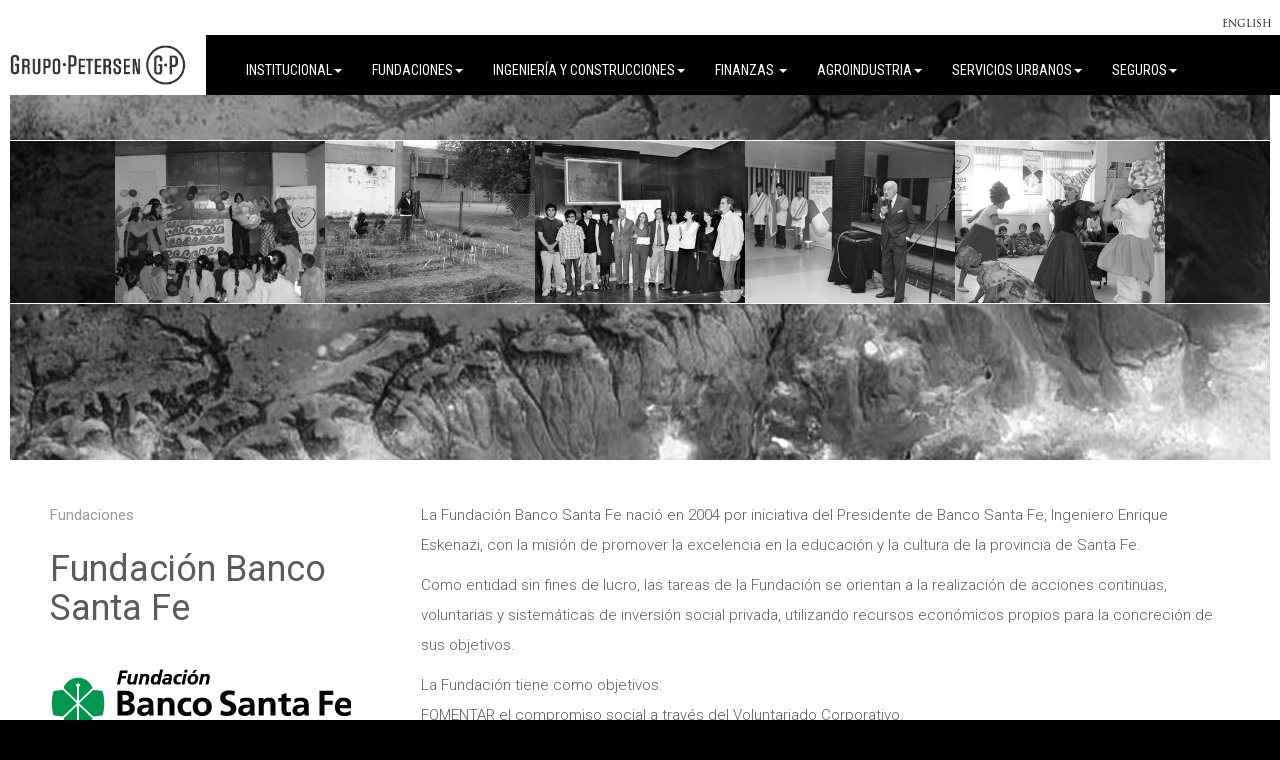

--- FILE ---
content_type: text/html; charset=UTF-8
request_url: http://grupopetersen.digital/rse/fbsf
body_size: 12506
content:
<!DOCTYPE html>
<html lang="es">
<head>
	<meta charset="UTF-8">
	<title>Grupo Petersen Fundación Banco Santa Fe</title>
	<meta name="viewport" content="width=device-width, initial-scale=1">
	<!-- Latest compiled and minified CSS -->
	<link href='https://fonts.googleapis.com/css?family=Roboto:400,300' rel='stylesheet' type='text/css'>
	<link href='https://fonts.googleapis.com/css?family=Roboto+Condensed' rel='stylesheet' type='text/css'>
	<link href="https://maxcdn.bootstrapcdn.com/font-awesome/4.4.0/css/font-awesome.min.css" rel="stylesheet">
	<link rel="stylesheet" href="/css/bootstrap.css">
	<link rel="stylesheet" href="/css/custom.css">
	<!-- HTML5 shim and Respond.js for IE8 support of HTML5 elements and media queries -->
	<!-- WARNING: Respond.js doesn't work if you view the page via file:// -->
		<!--[if lt IE 9]>
		<script src="https://oss.maxcdn.com/html5shiv/3.7.2/html5shiv.min.js"></script>
		<script src="https://oss.maxcdn.com/respond/1.4.2/respond.min.js"></script>
	<![endif]-->
	<!-- Google Tag Manager -->
	<script>(function(w,d,s,l,i){w[l]=w[l]||[];w[l].push({'gtm.start':
		new Date().getTime(),event:'gtm.js'});var f=d.getElementsByTagName(s)[0],
	j=d.createElement(s),dl=l!='dataLayer'?'&l='+l:'';j.async=true;j.src=
	'https://www.googletagmanager.com/gtm.js?id='+i+dl;f.parentNode.insertBefore(j,f);
})(window,document,'script','dataLayer','GTM-KW9XPZG');</script>
<!-- End Google Tag Manager -->

</head>
<body class="rse fbsf">
	<!-- Google Tag Manager (noscript) -->
	<noscript><iframe src="https://www.googletagmanager.com/ns.html?id=GTM-KW9XPZG"
		height="0" width="0" style="display:none;visibility:hidden"></iframe></noscript>
		<!-- End Google Tag Manager (noscript) -->
		<div class="navbar-fixed-top">
	<nav class="langselector navbar">
		<div class="navcontainer">
			<ul class="nav navbar-nav navbar-right">
				<li>
										
						<form action="http://grupopetersen.digital/" method="post">
							<input type="hidden" name="idioma" value="en">
							<span hreflang="en" id="botEn">ENGLISH</span>
						</form>
					
									</li>
			</ul>
		</div>
	</nav>
	<nav class="navbar navbar-inverse" role="navigation">
		<div class="navcontainer">
			<!-- Brand and toggle get grouped for better mobile display -->
			<div class="navbar-header">
				<button type="button" class="navbar-toggle" data-toggle="collapse" data-target=".navbar-ex1-collapse">
				<span class="sr-only">Menu</span>
				<span class="icon-bar"></span>
				<span class="icon-bar"></span>
				<span class="icon-bar"></span>
				</button>
				<a class="navbar-brand" href="/">
					<img class="hidden-xs" alt="Grupo Petersen" src="/images/deco/logo-gp-full.png">
					<img class="visible-xs inline-block" alt="Brand" src="/images/deco/logo-gp.png">
				</a>
			</div>
			<!-- Collect the nav links, forms, and other content for toggling -->
			<div class="collapse navbar-collapse navbar-ex1-collapse">
				<ul class="nav navbar-nav navbar-right custom-nav">
					
					<li class="dropdown">
						<a class="dropdown-toggle" data-toggle="dropdown" href="#">Institucional<span class="caret"></span></a>
						<ul class="dropdown-menu">
							<li><a href="/quienes-somos">Quiénes somos</a></li>
							<li><a href="/carta-del-presidente">Carta del Presidente</a></li>
							<li><a href="#contacto" data-toggle="modal">Contacto</a></li>
						</ul>
					</li>
					<li class="dropdown"><a class="dropdown-toggle" data-toggle="dropdown" href="#">FUNDACIONES<span class="caret"></span></a>
					<ul class="dropdown-menu">
						<li><a href="/rse/fundaciones">Fundaciones</a></li>
						<li><a href="/rse/fbsf">FUNDACIÓN BANCO SANTA FE</a></li>
						<li><a href="/rse/fber">FUNDACIÓN BANCO ENTRE RÍOS</a></li>
						<li><a href="/rse/fbsj">FUNDACIÓN BANCO SAN JUAN</a></li>
						<li><a href="/rse/fbsc">FUNDACIÓN BANCO SANTA CRUZ</a></li>
					</ul>
				</li>
				<li id ="uno" class="dropdown"><a class="dropdown-toggle" data-toggle="dropdown" href="#">Ingeniería y Construcciones<span class="caret"></span></a>
				<ul class="dropdown-menu">
					<li><a href="/ingenieria-y-construcciones/ptc">Petersen, Thiele & Cruz</a></li>
					<li><a href="/ingenieria-y-construcciones/obras-de-ingenieria">Obras de ingeniería</a></li>
					<li><a href="/ingenieria-y-construcciones/obras-de-arquitectura">Obras de arquitectura</a></li>
				</ul>
			</li>
			<li id ="dos" class="dropdown"><a class="dropdown-toggle" data-toggle="dropdown" href="#">Finanzas <span class="caret"></span></a>
			<ul class="dropdown-menu">
				<li><a href="/finanzas">Finanzas</a></li>
				<li><a href="/finanzas/bsf">BANCO SANTA FE</a></li>
				<li><a href="/finanzas/ber">BANCO ENTRE RÍOS</a></li>
				<li><a href="/finanzas/bsj">BANCO SAN JUAN</a></li>
				<li><a href="/finanzas/bsc">BANCO SANTA CRUZ</a></li>
			</ul>
		</li>
		<li id ="tres" class="dropdown"><a class="dropdown-toggle" data-toggle="dropdown" href="/">Agroindustria<span class="caret"></span></a>
		<ul class="dropdown-menu">
			<li><a href="/agroindustria">Agroindustria</a></li>
			<li><a href="/agroindustria/santa-sylvia">SANTA SYLVIA</a></li>
			<li><a href="/agroindustria/xumek">XUMEK</a></li>
		</ul>
	</li>
	<li id ="cuatro" class="dropdown"><a class="dropdown-toggle" data-toggle="dropdown" href="/">Servicios Urbanos<span class="caret"></span></a>
	<ul class="dropdown-menu">
		<li><a href="/servicios-urbanos">Servicios Urbanos</a></li>
		<li><a href="/servicios-urbanos/mantenimiento-y-servicios">MANTENIMIENTOS Y SERVICIOS</a></li>
	</ul>
</li>
<li id ="cinco" class="dropdown"><a class="dropdown-toggle" data-toggle="dropdown" href="/">Seguros<span class="caret"></span></a>
<ul class="dropdown-menu">
	<li><a href="/seguros/qualia-seguros">QUALIA SEGUROS</a></li>
</ul>
</li>
</ul>
</div><!-- /.navbar-collapse -->
</div>
</nav>
</div>
<div id="bplayer"><a><span></span></a></div>		<div class="container">
			<div class="img-ppal rse fbsf">
									
						<div class="row-small-images color-rse carousel" >
															<a class="galeria cboxElement" href="/images/fotos/rse_fund_bsf_05_grande.jpg">
									<img class="tmb" src="/images/fotos/rse_fund_bsf_05_grande.jpg" alt="" title=""></a>
																<a class="galeria cboxElement" href="/images/fotos/rse_fund_bsf_04_grande.jpg">
									<img class="tmb" src="/images/fotos/rse_fund_bsf_04_grande.jpg" alt="" title=""></a>
																<a class="galeria cboxElement" href="/images/fotos/rse_fund_bsf_03_grande.jpg">
									<img class="tmb" src="/images/fotos/rse_fund_bsf_03_grande.jpg" alt="" title=""></a>
																<a class="galeria cboxElement" href="/images/fotos/rse_fund_bsf_02_grande.jpg">
									<img class="tmb" src="/images/fotos/rse_fund_bsf_02_grande.jpg" alt="" title=""></a>
																<a class="galeria cboxElement" href="/images/fotos/rse_fund_bsf_01_grande.jpg">
									<img class="tmb" src="/images/fotos/rse_fund_bsf_01_grande.jpg" alt="" title=""></a>
															</div>
						
									</div>
				<div class="principal">
					<!--**************** Col Izq ****************-->
					<div class="row">
						<div class="col-md-5 pad-20">
							<p class="breadcrumb">Fundaciones</p>
							<h1>Fundación Banco Santa Fe</h1>
															
									<p class="logo-empresa">
										<a href="http://www.fundacionbsf.org.ar" target="_blank"><img src="/images/deco/logo-fbsf.png"></a></p>
									
															</div>
							<!--**************** Col Der (contenido) ****************-->
							<div class="col-md-11 textos">
								<p>La Fundación Banco Santa Fe nació en 2004 por iniciativa del Presidente de Banco Santa Fe, Ingeniero Enrique Eskenazi, con la misión de promover la excelencia en la educación y la cultura de la provincia de Santa Fe.</p>
<p>Como entidad sin fines de lucro, las tareas de la Fundación se orientan a la realización de acciones continuas, voluntarias y sistemáticas de inversión social privada, utilizando recursos económicos propios para la concreción de sus objetivos.</p>
<p>La Fundación tiene como objetivos:<br>
FOMENTAR el compromiso social a través del Voluntariado Corporativo. <br>
PROPICIAR condiciones superadoras de los estándares educativos del país. <br>
DIFUNDIR valores culturales.</p>
<p>La implementación de los programas se realiza en articulación y cooperación entre la gestión pública y privada.</p>
<p><strong>Fundación Banco Santa Fe</strong><br>
Tucumán 2545, Santa Fe (4000)<br>
Tel.: (0342) 4504726<br>
San Martín 715, 2° piso, Rosario (2000)<br>
Tel.: (0341) 4294386<br>
<a href="mailto:fundacionnbsf@bancosantafe.com.ar"> fundacionnbsf@bancosantafe.com.ar</a><br>
<a href="http://www.fundacionbsf.org.ar" target="_blank"> www.fundacionbsf.org.ar</a></p>


							</div>
															
									<div class="col-md-5 pad-20">
										<ul class="nav nav-pills nav-stacked col-izq">
											<li class="tit">Redes sociales</li>
																							
													<li class="sub-item"><a href="https://www.facebook.com/FundacionBancoSantaFe?ref=hl" target="_blank"><i class="fa fa-facebook-square fa-2x"></i></a></li>
												
																																		
													<li class="sub-item"><a href="https://twitter.com/FundacionBSF" target="_blank"><i class="fa fa-twitter-square fa-2x"></i></a></li>
												
																																		
													<li class="sub-item"><a href="https://www.youtube.com/user/FNBSF" target="_blank"><i class="fa fa-youtube fa-2x"></i></a></li>
												
																																											</ul>
									</div>
								
													</div>
					</div>
				</div>
				<div class="modal fade" id="contacto" tabindex="-1" role="dialog" aria-labelledby="contactoLabel">
	<div class="modal-dialog" role="document">
		<div class="modal-content">
			<div class="modal-header">
				<button type="button" class="close" data-dismiss="modal" aria-label="Close"><span aria-hidden="true">&times;</span></button>
				<h4 class="modal-title" id="myModalLabel">Formulario de contacto</h4>
			</div>
			<div class="modal-body">
				<form name="contacto" id="contact-form">
				<input type="hidden" name="idioma" id="idioma" value="es">
					<div class="form-group">
						<input type="text" class="form-control" id="nombre" name="nombre" placeholder="Su nombre y apellido" required>
					</div>
					<div class="form-group">
						<input type="text" class="form-control" id="empresa" name="empresa" placeholder="Razón social" required>
					</div>
					<div class="form-group">
						<input type="email" class="form-control" id="email" name="email" placeholder="Dirección de email" required>
					</div>
					<div class="form-group">
						<textarea id="mensaje" name="mensaje" class="form-control" placeholder="Su mensaje, consulta o comentario" required></textarea>
					</div>
					<button type="submit" id="btn-enviar" class="btn btn-default" value="">Enviar <span id="wait" class="hidden"><i class="fa fa-cog fa-spin"></i></span></button>
				</form>
			</div>
			<div class="modal-footer">
			</div>
		</div>
	</div>
</div>				<div class="container footer">
	<div class="txt-footer">
		<a href="/">www.grupopetersen.com.ar</a> | <a href="mailto:info@grupopetersen.com.ar?Subject=Contacto%20desde%20el%20sitio%20web">info@grupopetersen.com.ar</a> | Tel: (011) 4378-7400 | Cerrito 740, piso 18&deg; | Buenos Aires
	</div>
</div>

<script src="http://code.jquery.com/jquery-2.2.4.min.js"></script>
<script src="/js/bootstrap.min.js"></script>
<script src="/js/plugins.js"></script>
<script src="/js/custom.js"></script>
				<script type="text/javascript">
					$('.carousel').slick({
						dots: false,
						infinite: true,
						speed: 300,
						slidesToShow: 6,
						slidesToScroll: 1,
						autoplay: true,
						arrows: false,
						responsive: [
						{
							breakpoint: 1200,
							settings: {
								slidesToShow: 4,
								slidesToScroll: 4,
								infinite: true,
							}
						},
						{
							breakpoint: 1024,
							settings: {
								slidesToShow: 3,
								slidesToScroll: 3,
								infinite: true,
							}
						},
						{
							breakpoint: 600,
							settings: {
								slidesToShow: 2,
								slidesToScroll: 2
							}
						},
						{
							breakpoint: 480,
							settings: {
								slidesToShow: 1,
								slidesToScroll: 1
							}
						}
    // You can unslick at a given breakpoint now by adding:
    // settings: "unslick"
    // instead of a settings object
    ]
});

</script>
</body>
</html>


--- FILE ---
content_type: text/css
request_url: http://grupopetersen.digital/css/custom.css
body_size: 30722
content:
/* fontface para el selector de idiomas */
/* This stylesheet generated by Transfonter (http://transfonter.org) on July 18, 2016 2:48 PM */

@font-face {
  font-family: 'Trajan Pro';
  src: url('hinted-subset-TrajanPro-Regular.eot');
  font-weight: normal;
  font-style: normal;
}
@font-face {
  font-family: 'Trajan Pro';
  src: local('Trajan Pro Regular'), local('TrajanPro-Regular'),
    url([data-uri]) format('woff2'),
    url([data-uri]) format('woff'),
    url('hinted-subset-TrajanPro-Regular.ttf') format('truetype'),
    url('hinted-subset-TrajanPro-Regular.svg#TrajanPro-Regular') format('svg');
  font-weight: normal;
  font-style: normal;
}

/* - - - - - - - - - Generales - - - - - - - - - */
body {
	background-color: #000000;
	font-family: 'Roboto', sans-serif;
	font-weight: 300;
	font-size: 15px;
	line-height: 2;
	color: #5B5B5B;
	padding-top: 60px;
}
.container {
  width: 100%;
	max-width: 1366px;
  background-color: #ffffff;
}

.principal {
	padding: 40px 30px;
}

img{max-width: 100%!important;}
span.nombre{color:black; font-size: 1.2em;}

/* - - - - - - - - - Menu principal - - - - - - - - - */

.navbar-fixed-top {
  position: fixed;
  min-height: 50px;
  margin: auto;
  z-index: 1030;
  width: 100%
}

.navbar {
	min-height: 50px;
	margin-top: 0;
	margin-bottom: 0;
	border: none;
	border-radius: 0;
}

.navbar-inverse {
  background-color: #000000;
  border-color: none;
}

.navbar-inverse .navbar-nav > li > a {
  color: #ffffff;
  text-transform: uppercase;
  -webkit-transition: all .2s ease-in-out;
  -moz-transition: all .2s ease-in-out;
  transition: all .2s ease-in-out;
}

.navbar-inverse .navbar-nav > li > a:hover {
  color: #9d9d9d;
}

.navcontainer{
    max-width: 1286px;
    margin: 0 auto;
  }

.langselector{
  height: 35px;
  background-color: #fff;
  vertical-align: middle;
  padding: 7px 8px 6px;
  min-height: 35px!important;
  max-height: 35px!important;
  display: block;
  text-align: right;
}
.langselector ul{
  padding: 0;
  margin: 0;

}
.langselector span{  
  font-family: 'Trajan Pro', 'Times New Roman', serif;
  font-size: 10px!important;
  color: #000;
  line-height: 10px!important;
  padding-top: 8px!important;
  padding-bottom: 4px!important;
  /*border-right: 1px solid #000; */
  max-height: 22px;
    cursor:pointer;
}
#uno > a:hover {
  color: #00a289;
}

#dos > a:hover {
  color: #e86c1f;
}

#tres > a:hover {
  color: #eeb211;
}

#cuatro > a:hover {
  color: #9d8d85;
}

.navbar-inverse .navbar-brand, .navbar-inverse .navbar-brand:hover {
  float: left;
  padding: 10px 20px 10px 10px;
  height: 100%;
  background-color: #ffffff;
}

.navbar-brand img {
  height: 40px;
}

.custom-nav {
  font-family: 'Roboto Condensed', sans-serif;
  font-size: 14px;
  margin-right: 30px;
  margin-top: 10px;
}

.dropdown-menu {
  padding: 0px 0;
  margin: 2px 0 0;
  background-color: #ffffff;
  border: none;
  border-radius: 0;
  -webkit-box-shadow: 0 6px 12px rgba(0, 0, 0, 0.175);
  box-shadow: 0 6px 12px rgba(0, 0, 0, 0.175);
  -webkit-background-clip: padding-box;
  background-clip: padding-box;
}

.dropdown-menu > li > a {
  display: block;
  padding: 13px 20px 13px 20px;
  clear: both;
  font-weight: normal;
  text-transform: uppercase;
  line-height: 1.42857143;
  color: #999999;
  white-space: nowrap;
  -webkit-transition: all .3s ease-in-out;
  -moz-transition: all .3s ease-in-out;
  transition: all .3s ease-in-out;
}

.dropdown-menu > li > a:hover,
.dropdown-menu > li > a:focus {
  color: #262626;
  background-color: #e5e5e5;
  padding: 13px 15px 13px 25px;
}

/* - - - - - - - - - Imagen principal - - - - - - - - - */
.img-ppal {
  padding: 0;
  margin-bottom: 40px;
  height: 200px;
  width: 100%; 
  max-width: 1286px;
  margin: 0;
  background-color: #000;
  overflow: hidden;
  position: static;
}
.img-ppal.carta{
  background: url(../images/deco/bg_presidente.jpg) no-repeat right top; 
  -webkit-background-size: cover;
  -moz-background-size: cover;
  -o-background-size: cover;
  background-size: cover;
  padding-left: 15px; padding-top:50px;
}
.img-ppal.about-us, .img-ppal.quienes-somos{

}
.img-ppal.csr, .img-ppal.rse {
	background: url(../images/deco/bg_fundaciones.jpg) no-repeat center center; 
  -webkit-background-size: cover;
  -moz-background-size: cover;
  -o-background-size: cover;
  background-size: cover;
}
.img-ppal.ingenieria-y-construcciones, .img-ppal.engeenering-and-construction{
  background: url(../images/deco/bg_iyc.jpg) no-repeat center center; 
  -webkit-background-size: cover;
  -moz-background-size: cover;
  -o-background-size: cover;
  background-size: cover;
}
.img-ppal.finanzas,.img-ppal.banking{    
  background: url(../images/deco/bg_finanzas.jpg) no-repeat center center; 
  -webkit-background-size: cover;
  -moz-background-size: cover;
  -o-background-size: cover;
  background-size: cover;
}
.img-ppal.agribusiness,.img-ppal.agroindustria{
  background: url(../images/deco/bg_finanzas.jpg) no-repeat center center; 
  -webkit-background-size: cover;
  -moz-background-size: cover;
  -o-background-size: cover;
  background-size: cover;
}
.img-ppal.agribusiness,.img-ppal.agroindustria{
  background: url(../images/deco/bg_agro.jpg) no-repeat center center; 
  -webkit-background-size: cover;
  -moz-background-size: cover;
  -o-background-size: cover;
  background-size: cover;
}
.img-ppal.servicios-urbanos,.img-ppal.urban-services{
  background: url(../images/deco/bg_su.jpg) no-repeat center center;  
  -webkit-background-size: cover;
  -moz-background-size: cover;
  -o-background-size: cover;
  background-size: cover;
}

.img-ppal.seguros,.img-ppal.insurance{
  background: url(../images/deco/bg_seguros.jpg) no-repeat center center;  
  -webkit-background-size: cover;
  -moz-background-size: cover;
  -o-background-size: cover;
  background-size: cover;
}

.row-small-images {
  position: relative;
  top: 80px;
  width: 100%;
  height: auto;
  overflow: hidden;
  border-top: 1px solid #ffffff;
  border-bottom: 1px solid #ffffff;
  max-height: 164px;
  overflow: hidden;
}

.image-unitaria {
  float: right;
  width: 17%;
  height: auto;
  margin-top: -20px;
  padding: 0;
}

.color-unitario {
  float: left;
  width: 15%;
  height: 120px;
  padding: 0;
}

.row-small-images  {
  background-color: rgba(0,0,0,0.7);
}

/*Efecto hover color*/
img.tmb {
  -webkit-filter: grayscale(100%);
  -webkit-filter: grayscale(1);
  filter: grayscale(100%);
  -webkit-transition: all .2s ease-in-out;
  -moz-transition: all .2s ease-in-out;
  transition: all .2s ease-in-out;
}

img.tmb:hover{
  -webkit-filter: grayscale(0);
  -webkit-filter: grayscale(0);
  filter: grayscale(0);
}

/* - - - - - - - - - Columna izquierda - - - - - - - - - */
.pad-20 {
	padding-left: 20px;
	padding-right: 20px;
}

.titulo-gde {
  font-size: 30px;
  line-height: 30px;
}

.logo-empresa {
  padding: 30px 0 30px 0;
}

.nav-pills > li > a{
	text-decoration: none;
	color: #999999;
	padding: 0 0;
	background-color: #ffffff;
	border-radius: 0;
	-webkit-transition: all .3s ease-in-out;
	-moz-transition: all .3s ease-in-out;
	transition: all .3s ease-in-out;
}

.nav-pills > li > a:hover, .nav-pills > li > a:focus {
	color: #000000;
	padding: 0 5px;
	background-color: #fff;
}

.col-izq {
  list-style: none;
  padding: 30px 0 0 0;
  color: #999999;
}

.tit, .tit-sup, .breadcrumb {
  color: #999999;
  font-weight: 400;
  padding: 0;
  background-color: transparent;
}

.balance {
  opacity: 1;
  filter: alpha(opacity=100);
  -webkit-transition: all .3s ease-in-out;
  -moz-transition: all .3s ease-in-out;
  transition: all .3s ease-in-out;
}

.balance:hover {
  opacity: 0.5;
  filter: alpha(opacity=50);
}

/* - - - - - - - - - Columna derecha - - - - - - - - - */
.textos {
  padding-right: 30px;
  float: right;
}

/* - - - - - - - - - Footer - - - - - - - - - */
.footer {
	background-color: #000000;
	padding-top: 10px;
	margin-bottom: 40px;
}

.txt-footer {
	text-align: center;
	font-size: 13px;
	color: #8b8b8b;
	letter-spacing: 0.5px;
}

.txt-footer a {
	text-decoration: none;
	color: #8b8b8b;
	-webkit-transition: all .2s ease-in-out;
	-moz-transition: all .2s ease-in-out;
	transition: all .2s ease-in-out;
}

.txt-footer a:hover {
	color: #ffffff;
}

#contacto, #bplayer{display: none;}
#bplayer>a>span{
  position: relative;
  top: 1px;
  display: inline-block;
  font-family: 'Glyphicons Halflings';
  font-style: normal;
  font-weight: normal;
  line-height: 1;
  -webkit-font-smoothing: antialiased;
  -moz-osx-font-smoothing: grayscale;
  cursor: pointer;
}
#bplayer.play>a>span:before {
  content: "\e038";
}
#bplayer.stop>a>span:before {
  content: "\e036";
}

/* - - - - - - - - - Media Queries - - - - - - - - - */

@media (min-width: 768px) {
    .img-ppal {
      height: 300px;
  }
    .carta{padding-left: 30px; padding-top: 50px}
    span.nombre{color:white; font-size: 1.8em;}
}
@media (min-width: 480px) {
span.nombre{color:white;}
}
@media (min-width: 1200px) {
    .img-ppal {
      margin: 0 auto;
      height: 400px;
  }
  .carta{padding-left: 30px; padding-top: 150px}
span.nombre{color:white; font-size: 2em;}

}
@media (max-width: 992px) {
  /*.navbar {
  width: 740px !important;
  }*/
  .row-small-images {
  /*top: 180px;
  width: 660px;*/
  }
  .image-unitaria {
  height: 100px;
  margin-top: 0px;
  }
  .textos {
  padding: 30px 40px 30px 20px;
  }
}

@media (max-width: 768px) {
  /*.navbar {
  width: 100% !important;
  }*/
  .img-pcipal {
  margin-bottom: 20px;
  height: 250px;
  }
  .row-small-images {
  top: 70px;
  width: 100%;
  }
  .image-unitaria {
  height: auto;
  }
  .tit-sup {
  padding-top: 50px;
  }
  .tit {
  padding-top: 30px;
  }
  #balance-social {
    display: none;
  }
  .col-izq {
  padding: 0;
  }
  .navbar-inverse .navbar-brand, .navbar-inverse .navbar-brand:hover {
  padding: 15px 16px 10px 14px;
  }
}

@media (max-width: 640px) {
  #images-fundaciones {
  display: none;
  }
}

/*
    Colorbox Core Style:
    The following CSS is consistent between example themes and should not be altered.
*/
#colorbox, #cboxOverlay, #cboxWrapper{position:absolute; top:0; left:0; z-index:9999; overflow:hidden;}
#cboxWrapper {max-width:none;}
#cboxOverlay{position:fixed; width:100%; height:100%;}
#cboxMiddleLeft, #cboxBottomLeft{clear:left;}
#cboxContent{position:relative;}
#cboxLoadedContent{overflow:auto; -webkit-overflow-scrolling: touch;}
#cboxTitle{margin:0;}
#cboxLoadingOverlay, #cboxLoadingGraphic{position:absolute; top:0; left:0; width:100%; height:100%;}
#cboxPrevious, #cboxNext, #cboxClose, #cboxSlideshow{cursor:pointer;}
.cboxPhoto{float:left; margin:auto; border:0; display:block; max-width:none; -ms-interpolation-mode:bicubic;}
.cboxIframe{width:100%; height:100%; display:block; border:0; padding:0; margin:0;}
#colorbox, #cboxContent, #cboxLoadedContent{box-sizing:content-box; -moz-box-sizing:content-box; -webkit-box-sizing:content-box;}

/* 
    User Style:
    Change the following styles to modify the appearance of Colorbox.  They are
    ordered & tabbed in a way that represents the nesting of the generated HTML.
*/
#cboxOverlay{background:#fff; opacity: 0.9; filter: alpha(opacity = 90);}
#colorbox{outline:0;}
    #cboxContent{margin-top:32px; overflow:visible; background:#000;}
        .cboxIframe{background:#fff;}
        #cboxError{padding:50px; border:1px solid #ccc;}
        #cboxLoadedContent{background:#000; padding:1px;}
        #cboxLoadingGraphic{background:url(images/loading.gif) no-repeat center center;}
        #cboxLoadingOverlay{background:#000;}
        #cboxTitle{position:absolute; top:-26px; left:0; color:#000;}
        #cboxCurrent{position:absolute; top:-22px; right:205px; text-indent:-9999px;}

        /* these elements are buttons, and may need to have additional styles reset to avoid unwanted base styles */
        #cboxPrevious, #cboxNext, #cboxSlideshow, #cboxClose {border:0; padding:0; margin:0; overflow:visible; text-indent:-9999px; width:20px; height:20px; position:absolute; top:-22px; background:url(images/controls.png) no-repeat 0 0;}
        
        /* avoid outlines on :active (mouseclick), but preserve outlines on :focus (tabbed navigating) */
        #cboxPrevious:active, #cboxNext:active, #cboxSlideshow:active, #cboxClose:active {outline:0;}

        #cboxPrevious{background-position:0px 0px; right:44px;}
        #cboxPrevious:hover{background-position:0px -25px;}
        #cboxNext{background-position:-25px 0px; right:22px;}
        #cboxNext:hover{background-position:-25px -25px;}
        #cboxClose{background-position:-50px 0px; right:0;}
        #cboxClose:hover{background-position:-50px -25px;}
        .cboxSlideshow_on #cboxPrevious, .cboxSlideshow_off #cboxPrevious{right:66px;}
        .cboxSlideshow_on #cboxSlideshow{background-position:-75px -25px; right:44px;}
        .cboxSlideshow_on #cboxSlideshow:hover{background-position:-100px -25px;}
        .cboxSlideshow_off #cboxSlideshow{background-position:-100px 0px; right:44px;}
        .cboxSlideshow_off #cboxSlideshow:hover{background-position:-75px -25px;}


/* Slider */
.slick-slider
{
    position: relative;

    display: block;
    box-sizing: border-box;

    -webkit-user-select: none;
       -moz-user-select: none;
        -ms-user-select: none;
            user-select: none;

    -webkit-touch-callout: none;
    -khtml-user-select: none;
    -ms-touch-action: pan-y;
        touch-action: pan-y;
    -webkit-tap-highlight-color: transparent;
}

.slick-list
{
    position: relative;

    display: block;
    overflow: hidden;

    margin: 0;
    padding: 0;
}
.slick-list:focus
{
    outline: none;
}
.slick-list.dragging
{
    cursor: pointer;
    cursor: hand;
}

.slick-slider .slick-track,
.slick-slider .slick-list
{
    -webkit-transform: translate3d(0, 0, 0);
       -moz-transform: translate3d(0, 0, 0);
        -ms-transform: translate3d(0, 0, 0);
         -o-transform: translate3d(0, 0, 0);
            transform: translate3d(0, 0, 0);
}

.slick-track
{
    position: relative;
    top: 0;
    left: 0;

    display: block;
    margin-left: auto;
    margin-right: auto;
}
.slick-track:before,
.slick-track:after
{
    display: table;

    content: '';
}
.slick-track:after
{
    clear: both;
}
.slick-loading .slick-track
{
    visibility: hidden;
}

.slick-slide
{
    display: none;
    float: left;

    height: 100%;
    min-height: 1px;
}
[dir='rtl'] .slick-slide
{
    float: right;
}
.slick-slide img
{
    display: block;
}
.slick-slide.slick-loading img
{
    display: none;
}
.slick-slide.dragging img
{
    pointer-events: none;
}
.slick-initialized .slick-slide
{
    display: block;
}
.slick-loading .slick-slide
{
    visibility: hidden;
}
.slick-vertical .slick-slide
{
    display: block;

    height: auto;

    border: 1px solid transparent;
}
.slick-arrow.slick-hidden {
    display: none;
}
@charset 'UTF-8';
/* Slider */
.slick-loading .slick-list
{
    background: #fff url('./ajax-loader.gif') center center no-repeat;
}

/* Icons */

/* Arrows */
.slick-prev,
.slick-next
{
    font-size: 0;
    line-height: 0;

    position: absolute;
    top: 50%;

    display: block;

    width: 20px;
    height: 20px;
    padding: 0;
    -webkit-transform: translate(0, -50%);
    -ms-transform: translate(0, -50%);
    transform: translate(0, -50%);

    cursor: pointer;

    color: transparent;
    border: none;
    outline: none;
    background: transparent;
}
.slick-prev:hover,
.slick-prev:focus,
.slick-next:hover,
.slick-next:focus
{
    color: transparent;
    outline: none;
    background: transparent;
}
.slick-prev:hover:before,
.slick-prev:focus:before,
.slick-next:hover:before,
.slick-next:focus:before
{
    opacity: 1;
}
.slick-prev.slick-disabled:before,
.slick-next.slick-disabled:before
{
    opacity: .25;
}

.slick-prev:before,
.slick-next:before
{
    font-family: 'fontawesome';
    font-size: 20px;
    line-height: 1;

    opacity: .75;
    color: white;

    -webkit-font-smoothing: antialiased;
    -moz-osx-font-smoothing: grayscale;
}

.slick-prev
{
    left: -25px;
}
[dir='rtl'] .slick-prev
{
    right: -25px;
    left: auto;
}
.slick-prev:before
{
    content: '←';
}
[dir='rtl'] .slick-prev:before
{
    content: '→';
}

.slick-next
{
    right: -25px;
}
[dir='rtl'] .slick-next
{
    right: auto;
    left: -25px;
}
.slick-next:before
{
    content: '→';
}
[dir='rtl'] .slick-next:before
{
    content: '←';
}

/* Dots */
.slick-dotted.slick-slider
{
    margin-bottom: 30px;
}

.slick-dots
{
    position: absolute;
    bottom: -25px;

    display: block;

    width: 100%;
    padding: 0;
    margin: 0;

    list-style: none;

    text-align: center;
}
.slick-dots li
{
    position: relative;

    display: inline-block;

    width: 20px;
    height: 20px;
    margin: 0 5px;
    padding: 0;

    cursor: pointer;
}
.slick-dots li button
{
    font-size: 0;
    line-height: 0;

    display: block;

    width: 20px;
    height: 20px;
    padding: 5px;

    cursor: pointer;

    color: transparent;
    border: 0;
    outline: none;
    background: transparent;
}
.slick-dots li button:hover,
.slick-dots li button:focus
{
    outline: none;
}
.slick-dots li button:hover:before,
.slick-dots li button:focus:before
{
    opacity: 1;
}
.slick-dots li button:before
{
    font-family: 'slick';
    font-size: 6px;
    line-height: 20px;

    position: absolute;
    top: 0;
    left: 0;

    width: 20px;
    height: 20px;

    content: '•';
    text-align: center;

    opacity: .25;
    color: black;

    -webkit-font-smoothing: antialiased;
    -moz-osx-font-smoothing: grayscale;
}
.slick-dots li.slick-active button:before
{
    opacity: .75;
    color: black;
}



--- FILE ---
content_type: application/x-javascript
request_url: http://grupopetersen.digital/js/custom.js
body_size: 2241
content:
/*function setLang(lng) {
    eraseCookie('idioma');
    createCookie('idioma', lng, 7);
    console.log(lng);
    window.location.reload(true);
}
*/
jQuery(document).ready(function($) {
    $(".galeria").colorbox({ rel: 'galeria', transition: 'fade' });
    $(".popup").colorbox();
    $(".inline").colorbox({ inline: true, width: 400, height: 400 });
    $(".container").hide().fadeIn(700);

    /*$('#botEs').click(function(e) {
        $(this).parent('form').submit();
        //setLang('es');
    });

    $('#botEn').click(function(e) {
        $(this).parent('form').submit();
        //setLang('en');
    });
    */

    $('#botEs').click(function(e) {
      Cookies.set('idioma', 'es');
      window.location.reload(true);
    });

    $('#botEn').click(function(e) {
      Cookies.set('idioma', 'en');
      window.location.reload(true);
    });

    
});


$("#contact-form").on("submit", function(event) {
    event.preventDefault();
    $('#wait').removeClass('hidden');
    $('#btn-enviar').attr("disabled", "disabled");
    var url = "http://190.210.215.224/form-send.php";
    var data = ($(this).serialize());
    console.log(data);
    $.ajax({
        type: "POST",
        url: url,
        data: data,
        success: function(data) {
            alert(data);
            $("form")[0].reset();
            $('#btn-enviar').removeAttr("disabled");
            $('#wait').addClass('hidden');
            $('#contacto').modal('hide');
        },
        error: function(xhr, status) {
            console.log(status);
            console.log(xhr);
            alert('Error en el envío');
        }

    });
});



/*$('#contact-form').validator().on('submit', function (e) {
  if (e.isDefaultPrevented()) {
    alert("Hay errores en el formulario"+"\n"+"The form contains errors");
  } else {
    $('#btn-enviar').attr("disabled", "disabled");
	var url = "http://faridsilva.com.ar/gp/form-send.php";
	var data= ($('#contact-form').serialize() );
	console.log(data);
	$.ajax ({
		type: "POST",
		url: url,
		data: data, // serializes the form's elements.
		success: function(data)
		{
			alert(data);
			$( "form" )[0].reset();
			$('#btn-enviar').removeAttr("disabled");
			$('#contacto').modal('hide');
		}
	});
  }
})*/

--- FILE ---
content_type: text/plain
request_url: https://www.google-analytics.com/j/collect?v=1&_v=j102&a=700915353&t=pageview&_s=1&dl=http%3A%2F%2Fgrupopetersen.digital%2Frse%2Ffbsf&ul=en-us%40posix&dt=Grupo%20Petersen%20Fundaci%C3%B3n%20Banco%20Santa%20Fe&sr=1280x720&vp=1280x720&_u=YEBAAEABAAAAACAAI~&jid=241501794&gjid=643021060&cid=2079400240.1769013248&tid=UA-143588883-1&_gid=511819436.1769013248&_r=1&_slc=1&gtm=45He61g1n81KW9XPZGv812382139za200zd812382139&gcd=13l3l3l3l1l1&dma=0&tag_exp=103116026~103200004~104527907~104528501~104684208~104684211~105391252~115616985~115938466~115938469~116682875~117041587~117091819&z=1709950752
body_size: -452
content:
2,cG-2FDVVEE2V3